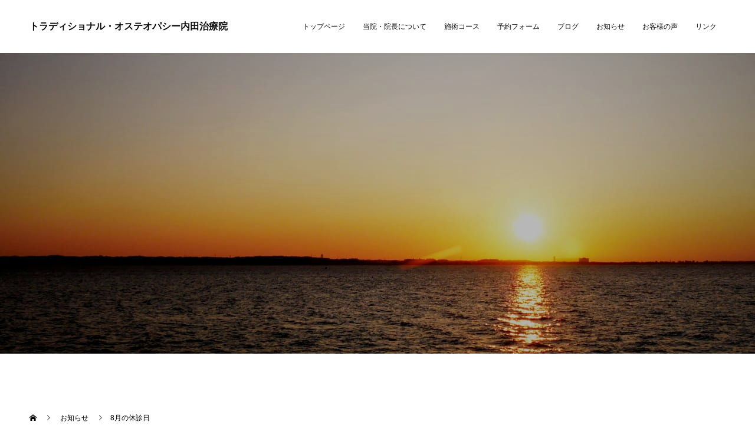

--- FILE ---
content_type: text/html; charset=UTF-8
request_url: https://www.ucchi-o.com/news/8%E6%9C%88%E3%81%AE%E4%BC%91%E8%A8%BA%E6%97%A5-2/
body_size: 11397
content:
<!doctype html>
<html lang="ja" prefix="og: http://ogp.me/ns#">
<head>
<meta charset="UTF-8">
<meta name="viewport" content="width=device-width, initial-scale=1">
<meta name="description" content="8月13日（日曜日）〜15日 （火曜日）迄はお盆となります16日（水曜日）からは通常通りとなります。">
<meta name='robots' content='index, follow, max-image-preview:large, max-snippet:-1, max-video-preview:-1' />

	<!-- This site is optimized with the Yoast SEO plugin v26.8 - https://yoast.com/product/yoast-seo-wordpress/ -->
	<title>8月の休診日 - トラディショナル・オステオパシー内田治療院</title>
	<link rel="canonical" href="https://www.ucchi-o.com/news/8月の休診日-2/" />
	<meta property="og:locale" content="ja_JP" />
	<meta property="og:type" content="article" />
	<meta property="og:title" content="8月の休診日 - トラディショナル・オステオパシー内田治療院" />
	<meta property="og:description" content="8月13日（日曜日）〜15日 （火曜日）迄はお盆となります 16日（水曜日）からは通常通りとなります。" />
	<meta property="og:url" content="https://www.ucchi-o.com/news/8月の休診日-2/" />
	<meta property="og:site_name" content="トラディショナル・オステオパシー内田治療院" />
	<meta name="twitter:card" content="summary_large_image" />
	<script type="application/ld+json" class="yoast-schema-graph">{"@context":"https://schema.org","@graph":[{"@type":"WebPage","@id":"https://www.ucchi-o.com/news/8%e6%9c%88%e3%81%ae%e4%bc%91%e8%a8%ba%e6%97%a5-2/","url":"https://www.ucchi-o.com/news/8%e6%9c%88%e3%81%ae%e4%bc%91%e8%a8%ba%e6%97%a5-2/","name":"8月の休診日 - トラディショナル・オステオパシー内田治療院","isPartOf":{"@id":"https://www.ucchi-o.com/#website"},"datePublished":"2017-08-01T00:40:20+00:00","breadcrumb":{"@id":"https://www.ucchi-o.com/news/8%e6%9c%88%e3%81%ae%e4%bc%91%e8%a8%ba%e6%97%a5-2/#breadcrumb"},"inLanguage":"ja","potentialAction":[{"@type":"ReadAction","target":["https://www.ucchi-o.com/news/8%e6%9c%88%e3%81%ae%e4%bc%91%e8%a8%ba%e6%97%a5-2/"]}]},{"@type":"BreadcrumbList","@id":"https://www.ucchi-o.com/news/8%e6%9c%88%e3%81%ae%e4%bc%91%e8%a8%ba%e6%97%a5-2/#breadcrumb","itemListElement":[{"@type":"ListItem","position":1,"name":"ホーム","item":"https://www.ucchi-o.com/"},{"@type":"ListItem","position":2,"name":"お知らせ","item":"https://www.ucchi-o.com/news/"},{"@type":"ListItem","position":3,"name":"8月の休診日"}]},{"@type":"WebSite","@id":"https://www.ucchi-o.com/#website","url":"https://www.ucchi-o.com/","name":"トラディショナル・オステオパシー内田治療院","description":"","publisher":{"@id":"https://www.ucchi-o.com/#/schema/person/706fa5171a3f79f90d9ea4925503cbeb"},"potentialAction":[{"@type":"SearchAction","target":{"@type":"EntryPoint","urlTemplate":"https://www.ucchi-o.com/?s={search_term_string}"},"query-input":{"@type":"PropertyValueSpecification","valueRequired":true,"valueName":"search_term_string"}}],"inLanguage":"ja"},{"@type":["Person","Organization"],"@id":"https://www.ucchi-o.com/#/schema/person/706fa5171a3f79f90d9ea4925503cbeb","name":"master-uchida","image":{"@type":"ImageObject","inLanguage":"ja","@id":"https://www.ucchi-o.com/#/schema/person/image/","url":"https://secure.gravatar.com/avatar/8db9f0166055af2fb28886510e253831018fc1413b0d3248340a222a97883de7?s=96&d=mm&r=g","contentUrl":"https://secure.gravatar.com/avatar/8db9f0166055af2fb28886510e253831018fc1413b0d3248340a222a97883de7?s=96&d=mm&r=g","caption":"master-uchida"},"logo":{"@id":"https://www.ucchi-o.com/#/schema/person/image/"},"sameAs":["http://www.ucchi-o.com/wordpress/core"]}]}</script>
	<!-- / Yoast SEO plugin. -->


<link rel="alternate" type="application/rss+xml" title="トラディショナル・オステオパシー内田治療院 &raquo; フィード" href="https://www.ucchi-o.com/feed/" />
<link rel="alternate" title="oEmbed (JSON)" type="application/json+oembed" href="https://www.ucchi-o.com/wp-json/oembed/1.0/embed?url=https%3A%2F%2Fwww.ucchi-o.com%2Fnews%2F8%25e6%259c%2588%25e3%2581%25ae%25e4%25bc%2591%25e8%25a8%25ba%25e6%2597%25a5-2%2F" />
<link rel="alternate" title="oEmbed (XML)" type="text/xml+oembed" href="https://www.ucchi-o.com/wp-json/oembed/1.0/embed?url=https%3A%2F%2Fwww.ucchi-o.com%2Fnews%2F8%25e6%259c%2588%25e3%2581%25ae%25e4%25bc%2591%25e8%25a8%25ba%25e6%2597%25a5-2%2F&#038;format=xml" />
<style id='wp-img-auto-sizes-contain-inline-css' type='text/css'>
img:is([sizes=auto i],[sizes^="auto," i]){contain-intrinsic-size:3000px 1500px}
/*# sourceURL=wp-img-auto-sizes-contain-inline-css */
</style>
<style id='wp-emoji-styles-inline-css' type='text/css'>

	img.wp-smiley, img.emoji {
		display: inline !important;
		border: none !important;
		box-shadow: none !important;
		height: 1em !important;
		width: 1em !important;
		margin: 0 0.07em !important;
		vertical-align: -0.1em !important;
		background: none !important;
		padding: 0 !important;
	}
/*# sourceURL=wp-emoji-styles-inline-css */
</style>
<style id='wp-block-library-inline-css' type='text/css'>
:root{--wp-block-synced-color:#7a00df;--wp-block-synced-color--rgb:122,0,223;--wp-bound-block-color:var(--wp-block-synced-color);--wp-editor-canvas-background:#ddd;--wp-admin-theme-color:#007cba;--wp-admin-theme-color--rgb:0,124,186;--wp-admin-theme-color-darker-10:#006ba1;--wp-admin-theme-color-darker-10--rgb:0,107,160.5;--wp-admin-theme-color-darker-20:#005a87;--wp-admin-theme-color-darker-20--rgb:0,90,135;--wp-admin-border-width-focus:2px}@media (min-resolution:192dpi){:root{--wp-admin-border-width-focus:1.5px}}.wp-element-button{cursor:pointer}:root .has-very-light-gray-background-color{background-color:#eee}:root .has-very-dark-gray-background-color{background-color:#313131}:root .has-very-light-gray-color{color:#eee}:root .has-very-dark-gray-color{color:#313131}:root .has-vivid-green-cyan-to-vivid-cyan-blue-gradient-background{background:linear-gradient(135deg,#00d084,#0693e3)}:root .has-purple-crush-gradient-background{background:linear-gradient(135deg,#34e2e4,#4721fb 50%,#ab1dfe)}:root .has-hazy-dawn-gradient-background{background:linear-gradient(135deg,#faaca8,#dad0ec)}:root .has-subdued-olive-gradient-background{background:linear-gradient(135deg,#fafae1,#67a671)}:root .has-atomic-cream-gradient-background{background:linear-gradient(135deg,#fdd79a,#004a59)}:root .has-nightshade-gradient-background{background:linear-gradient(135deg,#330968,#31cdcf)}:root .has-midnight-gradient-background{background:linear-gradient(135deg,#020381,#2874fc)}:root{--wp--preset--font-size--normal:16px;--wp--preset--font-size--huge:42px}.has-regular-font-size{font-size:1em}.has-larger-font-size{font-size:2.625em}.has-normal-font-size{font-size:var(--wp--preset--font-size--normal)}.has-huge-font-size{font-size:var(--wp--preset--font-size--huge)}.has-text-align-center{text-align:center}.has-text-align-left{text-align:left}.has-text-align-right{text-align:right}.has-fit-text{white-space:nowrap!important}#end-resizable-editor-section{display:none}.aligncenter{clear:both}.items-justified-left{justify-content:flex-start}.items-justified-center{justify-content:center}.items-justified-right{justify-content:flex-end}.items-justified-space-between{justify-content:space-between}.screen-reader-text{border:0;clip-path:inset(50%);height:1px;margin:-1px;overflow:hidden;padding:0;position:absolute;width:1px;word-wrap:normal!important}.screen-reader-text:focus{background-color:#ddd;clip-path:none;color:#444;display:block;font-size:1em;height:auto;left:5px;line-height:normal;padding:15px 23px 14px;text-decoration:none;top:5px;width:auto;z-index:100000}html :where(.has-border-color){border-style:solid}html :where([style*=border-top-color]){border-top-style:solid}html :where([style*=border-right-color]){border-right-style:solid}html :where([style*=border-bottom-color]){border-bottom-style:solid}html :where([style*=border-left-color]){border-left-style:solid}html :where([style*=border-width]){border-style:solid}html :where([style*=border-top-width]){border-top-style:solid}html :where([style*=border-right-width]){border-right-style:solid}html :where([style*=border-bottom-width]){border-bottom-style:solid}html :where([style*=border-left-width]){border-left-style:solid}html :where(img[class*=wp-image-]){height:auto;max-width:100%}:where(figure){margin:0 0 1em}html :where(.is-position-sticky){--wp-admin--admin-bar--position-offset:var(--wp-admin--admin-bar--height,0px)}@media screen and (max-width:600px){html :where(.is-position-sticky){--wp-admin--admin-bar--position-offset:0px}}

/*# sourceURL=wp-block-library-inline-css */
</style><style id='global-styles-inline-css' type='text/css'>
:root{--wp--preset--aspect-ratio--square: 1;--wp--preset--aspect-ratio--4-3: 4/3;--wp--preset--aspect-ratio--3-4: 3/4;--wp--preset--aspect-ratio--3-2: 3/2;--wp--preset--aspect-ratio--2-3: 2/3;--wp--preset--aspect-ratio--16-9: 16/9;--wp--preset--aspect-ratio--9-16: 9/16;--wp--preset--color--black: #000000;--wp--preset--color--cyan-bluish-gray: #abb8c3;--wp--preset--color--white: #ffffff;--wp--preset--color--pale-pink: #f78da7;--wp--preset--color--vivid-red: #cf2e2e;--wp--preset--color--luminous-vivid-orange: #ff6900;--wp--preset--color--luminous-vivid-amber: #fcb900;--wp--preset--color--light-green-cyan: #7bdcb5;--wp--preset--color--vivid-green-cyan: #00d084;--wp--preset--color--pale-cyan-blue: #8ed1fc;--wp--preset--color--vivid-cyan-blue: #0693e3;--wp--preset--color--vivid-purple: #9b51e0;--wp--preset--gradient--vivid-cyan-blue-to-vivid-purple: linear-gradient(135deg,rgb(6,147,227) 0%,rgb(155,81,224) 100%);--wp--preset--gradient--light-green-cyan-to-vivid-green-cyan: linear-gradient(135deg,rgb(122,220,180) 0%,rgb(0,208,130) 100%);--wp--preset--gradient--luminous-vivid-amber-to-luminous-vivid-orange: linear-gradient(135deg,rgb(252,185,0) 0%,rgb(255,105,0) 100%);--wp--preset--gradient--luminous-vivid-orange-to-vivid-red: linear-gradient(135deg,rgb(255,105,0) 0%,rgb(207,46,46) 100%);--wp--preset--gradient--very-light-gray-to-cyan-bluish-gray: linear-gradient(135deg,rgb(238,238,238) 0%,rgb(169,184,195) 100%);--wp--preset--gradient--cool-to-warm-spectrum: linear-gradient(135deg,rgb(74,234,220) 0%,rgb(151,120,209) 20%,rgb(207,42,186) 40%,rgb(238,44,130) 60%,rgb(251,105,98) 80%,rgb(254,248,76) 100%);--wp--preset--gradient--blush-light-purple: linear-gradient(135deg,rgb(255,206,236) 0%,rgb(152,150,240) 100%);--wp--preset--gradient--blush-bordeaux: linear-gradient(135deg,rgb(254,205,165) 0%,rgb(254,45,45) 50%,rgb(107,0,62) 100%);--wp--preset--gradient--luminous-dusk: linear-gradient(135deg,rgb(255,203,112) 0%,rgb(199,81,192) 50%,rgb(65,88,208) 100%);--wp--preset--gradient--pale-ocean: linear-gradient(135deg,rgb(255,245,203) 0%,rgb(182,227,212) 50%,rgb(51,167,181) 100%);--wp--preset--gradient--electric-grass: linear-gradient(135deg,rgb(202,248,128) 0%,rgb(113,206,126) 100%);--wp--preset--gradient--midnight: linear-gradient(135deg,rgb(2,3,129) 0%,rgb(40,116,252) 100%);--wp--preset--font-size--small: 13px;--wp--preset--font-size--medium: 20px;--wp--preset--font-size--large: 36px;--wp--preset--font-size--x-large: 42px;--wp--preset--spacing--20: 0.44rem;--wp--preset--spacing--30: 0.67rem;--wp--preset--spacing--40: 1rem;--wp--preset--spacing--50: 1.5rem;--wp--preset--spacing--60: 2.25rem;--wp--preset--spacing--70: 3.38rem;--wp--preset--spacing--80: 5.06rem;--wp--preset--shadow--natural: 6px 6px 9px rgba(0, 0, 0, 0.2);--wp--preset--shadow--deep: 12px 12px 50px rgba(0, 0, 0, 0.4);--wp--preset--shadow--sharp: 6px 6px 0px rgba(0, 0, 0, 0.2);--wp--preset--shadow--outlined: 6px 6px 0px -3px rgb(255, 255, 255), 6px 6px rgb(0, 0, 0);--wp--preset--shadow--crisp: 6px 6px 0px rgb(0, 0, 0);}:where(.is-layout-flex){gap: 0.5em;}:where(.is-layout-grid){gap: 0.5em;}body .is-layout-flex{display: flex;}.is-layout-flex{flex-wrap: wrap;align-items: center;}.is-layout-flex > :is(*, div){margin: 0;}body .is-layout-grid{display: grid;}.is-layout-grid > :is(*, div){margin: 0;}:where(.wp-block-columns.is-layout-flex){gap: 2em;}:where(.wp-block-columns.is-layout-grid){gap: 2em;}:where(.wp-block-post-template.is-layout-flex){gap: 1.25em;}:where(.wp-block-post-template.is-layout-grid){gap: 1.25em;}.has-black-color{color: var(--wp--preset--color--black) !important;}.has-cyan-bluish-gray-color{color: var(--wp--preset--color--cyan-bluish-gray) !important;}.has-white-color{color: var(--wp--preset--color--white) !important;}.has-pale-pink-color{color: var(--wp--preset--color--pale-pink) !important;}.has-vivid-red-color{color: var(--wp--preset--color--vivid-red) !important;}.has-luminous-vivid-orange-color{color: var(--wp--preset--color--luminous-vivid-orange) !important;}.has-luminous-vivid-amber-color{color: var(--wp--preset--color--luminous-vivid-amber) !important;}.has-light-green-cyan-color{color: var(--wp--preset--color--light-green-cyan) !important;}.has-vivid-green-cyan-color{color: var(--wp--preset--color--vivid-green-cyan) !important;}.has-pale-cyan-blue-color{color: var(--wp--preset--color--pale-cyan-blue) !important;}.has-vivid-cyan-blue-color{color: var(--wp--preset--color--vivid-cyan-blue) !important;}.has-vivid-purple-color{color: var(--wp--preset--color--vivid-purple) !important;}.has-black-background-color{background-color: var(--wp--preset--color--black) !important;}.has-cyan-bluish-gray-background-color{background-color: var(--wp--preset--color--cyan-bluish-gray) !important;}.has-white-background-color{background-color: var(--wp--preset--color--white) !important;}.has-pale-pink-background-color{background-color: var(--wp--preset--color--pale-pink) !important;}.has-vivid-red-background-color{background-color: var(--wp--preset--color--vivid-red) !important;}.has-luminous-vivid-orange-background-color{background-color: var(--wp--preset--color--luminous-vivid-orange) !important;}.has-luminous-vivid-amber-background-color{background-color: var(--wp--preset--color--luminous-vivid-amber) !important;}.has-light-green-cyan-background-color{background-color: var(--wp--preset--color--light-green-cyan) !important;}.has-vivid-green-cyan-background-color{background-color: var(--wp--preset--color--vivid-green-cyan) !important;}.has-pale-cyan-blue-background-color{background-color: var(--wp--preset--color--pale-cyan-blue) !important;}.has-vivid-cyan-blue-background-color{background-color: var(--wp--preset--color--vivid-cyan-blue) !important;}.has-vivid-purple-background-color{background-color: var(--wp--preset--color--vivid-purple) !important;}.has-black-border-color{border-color: var(--wp--preset--color--black) !important;}.has-cyan-bluish-gray-border-color{border-color: var(--wp--preset--color--cyan-bluish-gray) !important;}.has-white-border-color{border-color: var(--wp--preset--color--white) !important;}.has-pale-pink-border-color{border-color: var(--wp--preset--color--pale-pink) !important;}.has-vivid-red-border-color{border-color: var(--wp--preset--color--vivid-red) !important;}.has-luminous-vivid-orange-border-color{border-color: var(--wp--preset--color--luminous-vivid-orange) !important;}.has-luminous-vivid-amber-border-color{border-color: var(--wp--preset--color--luminous-vivid-amber) !important;}.has-light-green-cyan-border-color{border-color: var(--wp--preset--color--light-green-cyan) !important;}.has-vivid-green-cyan-border-color{border-color: var(--wp--preset--color--vivid-green-cyan) !important;}.has-pale-cyan-blue-border-color{border-color: var(--wp--preset--color--pale-cyan-blue) !important;}.has-vivid-cyan-blue-border-color{border-color: var(--wp--preset--color--vivid-cyan-blue) !important;}.has-vivid-purple-border-color{border-color: var(--wp--preset--color--vivid-purple) !important;}.has-vivid-cyan-blue-to-vivid-purple-gradient-background{background: var(--wp--preset--gradient--vivid-cyan-blue-to-vivid-purple) !important;}.has-light-green-cyan-to-vivid-green-cyan-gradient-background{background: var(--wp--preset--gradient--light-green-cyan-to-vivid-green-cyan) !important;}.has-luminous-vivid-amber-to-luminous-vivid-orange-gradient-background{background: var(--wp--preset--gradient--luminous-vivid-amber-to-luminous-vivid-orange) !important;}.has-luminous-vivid-orange-to-vivid-red-gradient-background{background: var(--wp--preset--gradient--luminous-vivid-orange-to-vivid-red) !important;}.has-very-light-gray-to-cyan-bluish-gray-gradient-background{background: var(--wp--preset--gradient--very-light-gray-to-cyan-bluish-gray) !important;}.has-cool-to-warm-spectrum-gradient-background{background: var(--wp--preset--gradient--cool-to-warm-spectrum) !important;}.has-blush-light-purple-gradient-background{background: var(--wp--preset--gradient--blush-light-purple) !important;}.has-blush-bordeaux-gradient-background{background: var(--wp--preset--gradient--blush-bordeaux) !important;}.has-luminous-dusk-gradient-background{background: var(--wp--preset--gradient--luminous-dusk) !important;}.has-pale-ocean-gradient-background{background: var(--wp--preset--gradient--pale-ocean) !important;}.has-electric-grass-gradient-background{background: var(--wp--preset--gradient--electric-grass) !important;}.has-midnight-gradient-background{background: var(--wp--preset--gradient--midnight) !important;}.has-small-font-size{font-size: var(--wp--preset--font-size--small) !important;}.has-medium-font-size{font-size: var(--wp--preset--font-size--medium) !important;}.has-large-font-size{font-size: var(--wp--preset--font-size--large) !important;}.has-x-large-font-size{font-size: var(--wp--preset--font-size--x-large) !important;}
/*# sourceURL=global-styles-inline-css */
</style>

<style id='classic-theme-styles-inline-css' type='text/css'>
/*! This file is auto-generated */
.wp-block-button__link{color:#fff;background-color:#32373c;border-radius:9999px;box-shadow:none;text-decoration:none;padding:calc(.667em + 2px) calc(1.333em + 2px);font-size:1.125em}.wp-block-file__button{background:#32373c;color:#fff;text-decoration:none}
/*# sourceURL=/wp-includes/css/classic-themes.min.css */
</style>
<link rel='stylesheet' id='switch-style-css' href='https://www.ucchi-o.com/wordpress/core/wp-content/themes/switch_tcd063/style.css?ver=1.6' type='text/css' media='all' />
<script type="text/javascript" src="https://www.ucchi-o.com/wordpress/core/wp-includes/js/jquery/jquery.min.js?ver=3.7.1" id="jquery-core-js"></script>
<script type="text/javascript" src="https://www.ucchi-o.com/wordpress/core/wp-includes/js/jquery/jquery-migrate.min.js?ver=3.4.1" id="jquery-migrate-js"></script>
<link rel="https://api.w.org/" href="https://www.ucchi-o.com/wp-json/" /><link rel='shortlink' href='https://www.ucchi-o.com/?p=783' />
<style>
.c-comment__form-submit:hover,.p-cb__item-btn a,.c-pw__btn,.p-readmore__btn,.p-pager span,.p-page-links a,.p-pagetop,.p-widget__title,.p-entry__meta,.p-headline,.p-article06__cat,.p-nav02__item-upper,.p-page-header__title,.p-plan__title,.p-btn{background: #000000}.c-pw__btn:hover,.p-cb__item-btn a:hover,.p-pagetop:focus,.p-pagetop:hover,.p-readmore__btn:hover,.p-page-links > span,.p-page-links a:hover,.p-pager a:hover,.p-entry__meta a:hover,.p-article06__cat:hover,.p-interview__cat:hover,.p-nav02__item-upper:hover,.p-btn:hover{background: #000000}.p-archive-header__title,.p-article01__title a:hover,.p-article01__cat a:hover,.p-article04__title a:hover,.p-faq__cat,.p-faq__list dt:hover,.p-triangle,.p-article06__title a:hover,.p-interview__faq dt,.p-nav02__item-lower:hover .p-nav02__item-title,.p-article07 a:hover,.p-article07__title,.p-block01__title,.p-block01__lower-title,.p-block02__item-title,.p-block03__item-title,.p-block04__title,.p-index-content02__title,.p-article09 a:hover .p-article09__title,.p-index-content06__title,.p-plan-table01__price,.p-plan__catch,.p-plan__notice-title,.p-spec__title{color: #000000}.p-entry__body a{color: #442602}body{font-family: "Segoe UI", Verdana, "游ゴシック", YuGothic, "Hiragino Kaku Gothic ProN", Meiryo, sans-serif}.c-logo,.p-page-header__title,.p-page-header__desc,.p-archive-header__title,.p-faq__cat,.p-interview__title,.p-footer-link__title,.p-block01__title,.p-block04__title,.p-index-content02__title,.p-headline02__title,.p-index-content01__title,.p-index-content06__title,.p-index-content07__title,.p-index-content09__title,.p-plan__title,.p-plan__catch,.p-header-content__title,.p-spec__title{font-family: "Segoe UI", Verdana, "游ゴシック", YuGothic, "Hiragino Kaku Gothic ProN", Meiryo, sans-serif}.p-page-header__title{transition-delay: 3s}.p-hover-effect--type1:hover img{-webkit-transform: scale(1.2);transform: scale(1.2)}.l-header__logo a{color: #0a0a0a;font-size: 25px}.l-header{background: rgba(255, 255, 255, 1.000000)}.l-header--fixed.is-active{background: rgba(255, 255, 255, 1.000000)}.p-menu-btn{color: #0a0a0a}.p-global-nav > ul > li > a{color: #0a0a0a}.p-global-nav > ul > li > a:hover{color: #0a0a0a}.p-global-nav .sub-menu a{background: #ffffff;color: #0a0a0a}.p-global-nav .sub-menu a:hover{background: #442606;color: #0a0a0a}.p-global-nav .menu-item-has-children > a > .p-global-nav__toggle::before{border-color: #0a0a0a}.p-footer-link{background-image: url()}.p-footer-link::before{background: rgba(0,0,0, 0.200000)}.p-info{background: #ffffff;color: #000000}.p-info__logo{font-size: 25px}.p-footer-nav{background: #f5f5f5;color: #000000}.p-footer-nav a{color: #000000}.p-footer-nav a:hover{color: #442602}.p-copyright{background: #000000}.p-page-header::before{background: rgba(0, 0, 0, 0.2)}.p-page-header__desc{color: #ffffff;font-size: 40px}.p-entry__title{font-size: 32px}.p-entry__body{font-size: 16px}@media screen and (max-width: 1199px) {.l-header{background: #ffffff}.l-header--fixed.is-active{background: #ffffff}.p-global-nav{background: rgba(255,255,255, 1)}.p-global-nav > ul > li > a,.p-global-nav > ul > li > a:hover,.p-global-nav a,.p-global-nav a:hover,.p-global-nav .sub-menu a,.p-global-nav .sub-menu a:hover{color: #0a0a0a!important}.p-global-nav .menu-item-has-children > a > .sub-menu-toggle::before{border-color: #0a0a0a}}@media screen and (max-width: 767px) {.p-page-header__desc{font-size: 18px}.p-entry__title{font-size: 20px}.p-entry__body{font-size: 14px}}.c-load--type1 { border: 3px solid rgba(0, 0, 0, 0.2); border-top-color: #000000; }
</style>
		<style type="text/css" id="wp-custom-css">
			/* ヘッダーロゴサイズ */
.l-header__logo {
	width: 25%;
}
.l-header__logo a {
    font-size: 22px;
}
.c-logo img {
    width: 100%;
}

/* ヘッダー1200px以上 */
@media only screen and (min-width: 1200px) {
	/* ヘッダーロゴサイズ */
	.l-header__logo {
    width: 32%;
  }
	.l-header__logo a {
    font-size: 16px;
  }
	.p-global-nav {
    font-size: 12px;
 }
}
/* ロゴ1199px以下 */
@media only screen and (max-width: 1199px) {
  .l-header__logo {
	  width: 100%;
  }

  .l-header__logo a {
    font-size: 16px;
  }
}
/* ヘッダー767px以下 */
@media screen and (max-width: 767px) {
  .l-header__logo {
	  width: 60%;
  }
  .l-header__logo a {
    font-size: 12px;
  }
}
/* ヘッダー460px以下 */
@media screen and (max-width: 460px) {
　　.l-header__logo a {
    font-size: 10px;
　　}
　　.l-header__logo {
    width: 75%;
　　}

}

/* メインビジュアル上ロゴ */
.img-logo-area img {
	max-width: 400px;
	width: 50%;
}

/* テーブル表示調整 */
.scrollable-table td:not(:nth-child(2)){
	white-space: nowrap;
}
.scrollable-table table{
  max-width: 100%;
}
.scrollable-table th,
.scrollable-table td{
  border: solid 1px #ccc;
  padding: 3px 5px;
}
.scrollable-table {
  overflow-x: auto;
  max-width: 1180px;
}

/* メインビジュアル直下テキスト */
.p-index-content01__desc {
    font-weight: bold;
}

/* 4点画像下テキスト */
.p-index-content02__desc {
    font-weight: bold;
}

/* ご予約テキスト */
.p-index-content07__desc {
    font-weight: bold;
	  color: #000;
}

.p-index-content07 {
    background-position: top center;
}

/* 院長について　院長からのメッセージ */
.p-block04:last-of-type .p-block04__item:first-of-type {
    display: none;
}
.p-block04:last-of-type .p-block04__item {
    width: auto;
}
.p-block04:last-of-type .p-block04__item .p-block04__title {
	font-size: 45px;
}
.p-block04:last-of-type .p-block04__item .p-block04__desc {
	font-size: 16px;
}

@media only screen and (min-width: 768px) {
/* メニュー幅 */
.p-global-nav > ul > li > a {
    padding-right: 15px;
    padding-left: 15px;
}
/* 施術コースサブテキスト部分 */
.p-index-content06__desc {
    font-size: 18px;;
}
/* 初診料 */
	.p-plan-table01__data:last-child {
		font-size: 20px;
    font-weight: 700;
	}
}

/* フッターロゴ */
.p-info__logo .footer_logo {
	width: 100px;
}

@media screen and (max-width: 767px) {
	
/* 初診料 */
	.p-plan-table01__data:last-child {
		font-size: 16px;
		font-weight: 700;
	}
/* フッターロゴ */
.p-info__logo .footer_logo {
    width: 100px;
    display: block;
    margin: 0 auto;
}
/* 院長について「プロフィール」部分 */
.p-block04__title {
/* 	  font-size: 35px; */
}
/* 院長について　院長からのメッセージ */
.p-block04:last-of-type .p-block04__item .p-block04__title {
	font-size: 22px;
}
.p-block04:last-of-type .p-block04__item .p-block04__desc {
	font-size: 14px;
}

}

/* 院長について「プロフィール」部分 */
.p-block04__title {
    line-height: 1.8;
}

.p-index-content07__inner {
    padding: 50px 0;
}

.p-hover-effect--type1 {
    height: 190px;
}

.p-index-content08 img {
    max-width: auto;
    min-width: 100%;
    min-height: 100%;
}

/* 文字色黒に変更 */
.p-date,
.p-plan-table01__title,
.p-plan-table01__data p,
.p-block04__title,
.p-triangle,
.p-article04__date,
.p-entry__body a
{
    color: #000 !important;
}		</style>
		<!-- Google tag (gtag.js) -->
<script async src="https://www.googletagmanager.com/gtag/js?id=G-5RWM58C78N"></script>
<script>
  window.dataLayer = window.dataLayer || [];
  function gtag(){dataLayer.push(arguments);}
  gtag('js', new Date());

  gtag('config', 'G-5RWM58C78N');
</script>
</head>
<body class="wp-singular news-template-default single single-news postid-783 wp-theme-switch_tcd063">
  <div id="site_loader_overlay">
  <div id="site_loader_animation" class="c-load--type1">
      </div>
</div>
<header id="js-header" class="l-header">
  <div class="l-header__inner l-inner">
    <div class="l-header__logo c-logo">
    <a href="https://www.ucchi-o.com/">トラディショナル・オステオパシー内田治療院</a>
  </div>
    <button id="js-menu-btn" class="p-menu-btn c-menu-btn"></button>
    <nav id="js-global-nav" class="p-global-nav"><ul id="menu-%e3%83%a1%e3%83%8b%e3%83%a5%e3%83%bc" class="menu"><li id="menu-item-1696" class="menu-item menu-item-type-post_type menu-item-object-page menu-item-home menu-item-1696"><a href="https://www.ucchi-o.com/">トップページ<span class="p-global-nav__toggle"></span></a></li>
<li id="menu-item-1660" class="menu-item menu-item-type-post_type menu-item-object-page menu-item-1660"><a href="https://www.ucchi-o.com/profile/">当院・院長について<span class="p-global-nav__toggle"></span></a></li>
<li id="menu-item-1661" class="menu-item menu-item-type-post_type menu-item-object-page menu-item-1661"><a href="https://www.ucchi-o.com/course/">施術コース<span class="p-global-nav__toggle"></span></a></li>
<li id="menu-item-1918" class="menu-item menu-item-type-post_type menu-item-object-page menu-item-1918"><a href="https://www.ucchi-o.com/contact/">予約フォーム<span class="p-global-nav__toggle"></span></a></li>
<li id="menu-item-1657" class="menu-item menu-item-type-post_type menu-item-object-page menu-item-1657"><a href="https://www.ucchi-o.com/blogs/">ブログ<span class="p-global-nav__toggle"></span></a></li>
<li id="menu-item-1063" class="menu-item menu-item-type-post_type_archive menu-item-object-news menu-item-1063"><a href="https://www.ucchi-o.com/news/">お知らせ<span class="p-global-nav__toggle"></span></a></li>
<li id="menu-item-1064" class="menu-item menu-item-type-post_type_archive menu-item-object-interview menu-item-1064"><a href="https://www.ucchi-o.com/interview/">お客様の声<span class="p-global-nav__toggle"></span></a></li>
<li id="menu-item-1702" class="menu-item menu-item-type-post_type menu-item-object-page menu-item-1702"><a href="https://www.ucchi-o.com/link/">リンク<span class="p-global-nav__toggle"></span></a></li>
</ul></nav>  </div>
</header>
<main class="l-main">
    <header id="js-page-header" class="p-page-header">
        <div class="p-page-header__title">お知らせ</div>
        <div class="p-page-header__inner l-inner">
      <p id="js-page-header__desc" class="p-page-header__desc"><span></span></p>
    </div>
    <div id="js-page-header__img" class="p-page-header__img p-page-header__img--type3">
      <img src="https://www.ucchi-o.com/wordpress/core/wp-content/uploads/2021/03/お知らせ画像-25.jpg" alt="">
    </div>
  </header>
  <ol class="p-breadcrumb c-breadcrumb l-inner" itemscope="" itemtype="http://schema.org/BreadcrumbList">
<li class="p-breadcrumb__item c-breadcrumb__item c-breadcrumb__item--home" itemprop="itemListElement" itemscope="" itemtype="http://schema.org/ListItem">
<a href="https://www.ucchi-o.com/" itemscope="" itemtype="http://schema.org/Thing" itemprop="item">
<span itemprop="name">HOME</span>
</a>
<meta itemprop="position" content="1">
</li>
<li class="p-breadcrumb__item c-breadcrumb__item" itemprop="itemListElement" itemscope="" itemtype="http://schema.org/ListItem">
<a href="https://www.ucchi-o.com/news/" itemscope="" itemtype="http://schema.org/Thing" itemprop="item">
<span itemprop="name">お知らせ</span>
</a>
<meta itemprop="position" content="2">
</li>
<li class="p-breadcrumb__item c-breadcrumb__item">8月の休診日</li>
</ol>
  <div class="l-contents l-inner">
    <div class="l-primary">
      			<article class="p-entry">
        <div class="p-entry__inner">
          			    <header class="p-entry__header">
                    <time class="p-entry__meta" class="p-entry__date" datetime="2017-08-01">2017.08.01</time>
                      <h1 class="p-entry__title">8月の休診日</h1>
				  </header>
          <div class="p-entry__body">
          <p>8月13日（日曜日）〜15日 （火曜日）迄はお盆となります</p>
<p>16日（水曜日）からは通常通りとなります。    	</p>
          </div>
          			<ul class="p-entry__share c-share u-clearfix c-share--sm c-share--color">
				<li class="c-share__btn c-share__btn--twitter">
			    <a href="http://twitter.com/share?text=8%E6%9C%88%E3%81%AE%E4%BC%91%E8%A8%BA%E6%97%A5&url=https%3A%2F%2Fwww.ucchi-o.com%2Fnews%2F8%25e6%259c%2588%25e3%2581%25ae%25e4%25bc%2591%25e8%25a8%25ba%25e6%2597%25a5-2%2F&via=&tw_p=tweetbutton&related="  onclick="javascript:window.open(this.href, '', 'menubar=no,toolbar=no,resizable=yes,scrollbars=yes,height=400,width=600');return false;">
			     	<i class="c-share__icn c-share__icn--twitter"></i>
			      <span class="c-share__title">Tweet</span>
			   	</a>
			   </li>
			    <li class="c-share__btn c-share__btn--facebook">
			    	<a href="//www.facebook.com/sharer/sharer.php?u=https://www.ucchi-o.com/news/8%e6%9c%88%e3%81%ae%e4%bc%91%e8%a8%ba%e6%97%a5-2/&amp;t=8%E6%9C%88%E3%81%AE%E4%BC%91%E8%A8%BA%E6%97%A5" rel="nofollow" target="_blank">
			      	<i class="c-share__icn c-share__icn--facebook"></i>
			        <span class="c-share__title">Share</span>
			      </a>
			    </li>
			    <li class="c-share__btn c-share__btn--google-plus">
			      <a href="https://plus.google.com/share?url=https%3A%2F%2Fwww.ucchi-o.com%2Fnews%2F8%25e6%259c%2588%25e3%2581%25ae%25e4%25bc%2591%25e8%25a8%25ba%25e6%2597%25a5-2%2F" onclick="javascript:window.open(this.href, '', 'menubar=no,toolbar=no,resizable=yes,scrollbars=yes,height=600,width=500');return false;">
			      	<i class="c-share__icn c-share__icn--google-plus"></i>
			        <span class="c-share__title">+1</span>
			      </a>
					</li>
			    <li class="c-share__btn c-share__btn--hatebu">
			      <a href="http://b.hatena.ne.jp/add?mode=confirm&url=https%3A%2F%2Fwww.ucchi-o.com%2Fnews%2F8%25e6%259c%2588%25e3%2581%25ae%25e4%25bc%2591%25e8%25a8%25ba%25e6%2597%25a5-2%2F" onclick="javascript:window.open(this.href, '', 'menubar=no,toolbar=no,resizable=yes,scrollbars=yes,height=400,width=510');return false;">
			      	<i class="c-share__icn c-share__icn--hatebu"></i>
			        <span class="c-share__title">Hatena</span>
			      </a>
			    </li>
			    <li class="c-share__btn c-share__btn--pocket">
			    	<a href="http://getpocket.com/edit?url=https%3A%2F%2Fwww.ucchi-o.com%2Fnews%2F8%25e6%259c%2588%25e3%2581%25ae%25e4%25bc%2591%25e8%25a8%25ba%25e6%2597%25a5-2%2F&title=8%E6%9C%88%E3%81%AE%E4%BC%91%E8%A8%BA%E6%97%A5" target="_blank">
			      	<i class="c-share__icn c-share__icn--pocket"></i>
			        <span class="c-share__title">Pocket</span>
			      </a>
			    </li>
			    <li class="c-share__btn c-share__btn--rss">
			    	<a href="https://www.ucchi-o.com/feed/" target="_blank">
			      	<i class="c-share__icn c-share__icn--rss"></i>
			        <span class="c-share__title">RSS</span>
			      </a>
			    </li>
			    <li class="c-share__btn c-share__btn--feedly">
			    	<a href="http://feedly.com/index.html#subscription%2Ffeed%2Fhttps://www.ucchi-o.com/feed/" target="_blank">
			      	<i class="c-share__icn c-share__icn--feedly"></i>
			        <span class="c-share__title">feedly</span>
			      </a>
			    </li>
			    <li class="c-share__btn c-share__btn--pinterest">
			    	<a href="https://www.pinterest.com/pin/create/button/?url=https%3A%2F%2Fwww.ucchi-o.com%2Fnews%2F8%25e6%259c%2588%25e3%2581%25ae%25e4%25bc%2591%25e8%25a8%25ba%25e6%2597%25a5-2%2F&media=&description=8%E6%9C%88%E3%81%AE%E4%BC%91%E8%A8%BA%E6%97%A5" rel="nofollow" target="_blank">
			      	<i class="c-share__icn c-share__icn--pinterest"></i>
			        <span class="c-share__title">Pin it</span>
			      </a>
			    </li>
			</ul>
          			    <ul class="p-nav01 c-nav01 u-clearfix">
			    	<li class="p-nav01__item--prev p-nav01__item c-nav01__item c-nav01__item--prev"><a href="https://www.ucchi-o.com/news/7%e6%9c%88%e4%bc%91%e8%a8%ba%e6%97%a5/" data-prev="前の記事"><span>7月休診日</span></a></li>
			    	<li class="p-nav01__item--next p-nav01__item c-nav01__item c-nav01__item--next"><a href="https://www.ucchi-o.com/news/9%e6%9c%88%e4%bc%91%e8%a8%ba%e6%97%a5/" data-next="次の記事"><span>9月休診日</span></a></li>
			    </ul>
                  </div>
      </article>
            
      		  <section class="p-latest-news">
	      <div class="p-headline">
          <h2>お知らせ</h2>
          <a class="p-headline__link" href="https://www.ucchi-o.com/news/">お知らせ一覧</a>
        </div>
        <ul class="p-latest-news__list">
                    <li class="p-latest-news__list-item p-article03">
            <a href="https://www.ucchi-o.com/news/%e5%b9%b4%e6%9c%ab%e5%b9%b4%e5%a7%8b%e3%81%ae%e3%81%8a%e7%9f%a5%e3%82%89%e3%81%9b-2/">
                            <time class="p-article03__date" datetime="2025-12-29">2025.12.29</time>
                            <h3 class="p-article03__title">年末年始のお知らせ</h3>
            </a>
          </li>
                    <li class="p-latest-news__list-item p-article03">
            <a href="https://www.ucchi-o.com/news/%e3%81%8a%e4%bc%91%e3%81%bf%e3%81%ae%e3%81%8a%e7%9f%a5%e3%82%89%e3%81%9b/">
                            <time class="p-article03__date" datetime="2025-11-27">2025.11.27</time>
                            <h3 class="p-article03__title">お休みのお知らせ</h3>
            </a>
          </li>
                    <li class="p-latest-news__list-item p-article03">
            <a href="https://www.ucchi-o.com/news/11%e6%9c%88%e3%81%ae%e6%9d%b1%e4%ba%ac%e6%b2%bb%e7%99%82%e4%bc%9a%e3%81%ae%e6%97%a5%e7%a8%8b%e3%81%8c%e6%b1%ba%e3%81%be%e3%82%8a%e3%81%be%e3%81%97%e3%81%9f/">
                            <time class="p-article03__date" datetime="2025-10-03">2025.10.03</time>
                            <h3 class="p-article03__title">11月の東京治療会の日程が決まりました</h3>
            </a>
          </li>
                    <li class="p-latest-news__list-item p-article03">
            <a href="https://www.ucchi-o.com/news/%e5%a4%a7%e9%98%aa%e5%87%ba%e5%bc%b5%e3%81%ae%e3%81%8a%e7%9f%a5%e3%82%89%e3%81%9b/">
                            <time class="p-article03__date" datetime="2025-09-22">2025.09.22</time>
                            <h3 class="p-article03__title">大阪出張のお知らせ</h3>
            </a>
          </li>
                    <li class="p-latest-news__list-item p-article03">
            <a href="https://www.ucchi-o.com/news/%e5%87%ba%e5%bc%b5%e6%96%bd%e8%a1%93%e3%81%ae%e3%81%8a%e7%9f%a5%e3%82%89%e3%81%9b/">
                            <time class="p-article03__date" datetime="2021-09-04">2021.09.04</time>
                            <h3 class="p-article03__title">出張施術のお知らせ</h3>
            </a>
          </li>
                    <li class="p-latest-news__list-item p-article03">
            <a href="https://www.ucchi-o.com/news/%e5%b0%8f%e5%85%90%e3%82%aa%e3%82%b9%e3%83%86%e3%82%aa%e3%83%91%e3%82%b7%e3%83%bc%e5%8b%89%e5%bc%b7%e4%bc%9a/">
                            <time class="p-article03__date" datetime="2020-08-14">2020.08.14</time>
                            <h3 class="p-article03__title">小児オステオパシー勉強会</h3>
            </a>
          </li>
                    <li class="p-latest-news__list-item p-article03">
            <a href="https://www.ucchi-o.com/news/%e9%80%9a%e5%b8%b8%e9%80%9a%e3%82%8a%e3%81%ae%e5%96%b6%e6%a5%ad%e3%81%ab%e6%88%bb%e3%81%97%e3%81%be%e3%81%99/">
                            <time class="p-article03__date" datetime="2020-06-01">2020.06.01</time>
                            <h3 class="p-article03__title">通常通りの営業に戻します</h3>
            </a>
          </li>
                    <li class="p-latest-news__list-item p-article03">
            <a href="https://www.ucchi-o.com/news/%e4%bb%8a%e5%be%8c%e3%81%ae%e8%a8%ba%e7%99%82%e3%81%ab%e3%81%a4%e3%81%84%e3%81%a6/">
                            <time class="p-article03__date" datetime="2020-05-07">2020.05.07</time>
                            <h3 class="p-article03__title">今後の診療について</h3>
            </a>
          </li>
                    <li class="p-latest-news__list-item p-article03">
            <a href="https://www.ucchi-o.com/news/%e3%82%b4%e3%83%bc%e3%83%ab%e3%83%87%e3%83%b3%e3%82%a6%e3%82%a3%e3%83%bc%e3%82%af%e3%81%ae%e8%a8%ba%e7%99%82%e3%81%ab%e3%81%a4%e3%81%84%e3%81%a6/">
                            <time class="p-article03__date" datetime="2020-04-30">2020.04.30</time>
                            <h3 class="p-article03__title">ゴールデンウィークの診療について</h3>
            </a>
          </li>
                    <li class="p-latest-news__list-item p-article03">
            <a href="https://www.ucchi-o.com/news/%e3%82%b3%e3%83%ad%e3%83%8a%e3%82%a6%e3%82%a4%e3%83%ab%e3%82%b9%e3%81%ab%e3%82%88%e3%82%8b%e8%a8%ba%e5%af%9f%e6%a1%88%e5%86%85/">
                            <time class="p-article03__date" datetime="2020-04-03">2020.04.03</time>
                            <h3 class="p-article03__title">新型コロナウイルスによる診察について</h3>
            </a>
          </li>
                  </ul>
		  </section>
      
    </div><!-- /.l-primary -->
    <div class="l-secondary">
<div class="p-widget styled_post_list_widget" id="styled_post_list1_widget-2">
</div>
<div class="p-widget tcdw_archive_list_widget" id="tcdw_archive_list_widget-2">
		<div class="p-dropdown">
			<div class="p-dropdown__title">月を選択</div>
			<ul class="p-dropdown__list">
					<li><a href='https://www.ucchi-o.com/2025/11/'>2025年11月</a></li>
	<li><a href='https://www.ucchi-o.com/2025/10/'>2025年10月</a></li>
	<li><a href='https://www.ucchi-o.com/2025/09/'>2025年9月</a></li>
	<li><a href='https://www.ucchi-o.com/2025/08/'>2025年8月</a></li>
	<li><a href='https://www.ucchi-o.com/2025/07/'>2025年7月</a></li>
	<li><a href='https://www.ucchi-o.com/2025/06/'>2025年6月</a></li>
	<li><a href='https://www.ucchi-o.com/2025/05/'>2025年5月</a></li>
	<li><a href='https://www.ucchi-o.com/2025/03/'>2025年3月</a></li>
	<li><a href='https://www.ucchi-o.com/2025/02/'>2025年2月</a></li>
	<li><a href='https://www.ucchi-o.com/2024/12/'>2024年12月</a></li>
	<li><a href='https://www.ucchi-o.com/2024/10/'>2024年10月</a></li>
	<li><a href='https://www.ucchi-o.com/2024/08/'>2024年8月</a></li>
	<li><a href='https://www.ucchi-o.com/2024/07/'>2024年7月</a></li>
	<li><a href='https://www.ucchi-o.com/2024/06/'>2024年6月</a></li>
	<li><a href='https://www.ucchi-o.com/2024/05/'>2024年5月</a></li>
	<li><a href='https://www.ucchi-o.com/2023/08/'>2023年8月</a></li>
	<li><a href='https://www.ucchi-o.com/2023/07/'>2023年7月</a></li>
	<li><a href='https://www.ucchi-o.com/2023/03/'>2023年3月</a></li>
	<li><a href='https://www.ucchi-o.com/2023/01/'>2023年1月</a></li>
	<li><a href='https://www.ucchi-o.com/2022/04/'>2022年4月</a></li>
	<li><a href='https://www.ucchi-o.com/2021/12/'>2021年12月</a></li>
	<li><a href='https://www.ucchi-o.com/2021/11/'>2021年11月</a></li>
	<li><a href='https://www.ucchi-o.com/2021/09/'>2021年9月</a></li>
	<li><a href='https://www.ucchi-o.com/2021/07/'>2021年7月</a></li>
	<li><a href='https://www.ucchi-o.com/2021/04/'>2021年4月</a></li>
	<li><a href='https://www.ucchi-o.com/2020/12/'>2020年12月</a></li>
	<li><a href='https://www.ucchi-o.com/2020/08/'>2020年8月</a></li>
	<li><a href='https://www.ucchi-o.com/2020/07/'>2020年7月</a></li>
	<li><a href='https://www.ucchi-o.com/2020/06/'>2020年6月</a></li>
	<li><a href='https://www.ucchi-o.com/2020/05/'>2020年5月</a></li>
	<li><a href='https://www.ucchi-o.com/2020/04/'>2020年4月</a></li>
	<li><a href='https://www.ucchi-o.com/2020/03/'>2020年3月</a></li>
	<li><a href='https://www.ucchi-o.com/2020/02/'>2020年2月</a></li>
	<li><a href='https://www.ucchi-o.com/2020/01/'>2020年1月</a></li>
	<li><a href='https://www.ucchi-o.com/2019/12/'>2019年12月</a></li>
	<li><a href='https://www.ucchi-o.com/2019/10/'>2019年10月</a></li>
	<li><a href='https://www.ucchi-o.com/2019/08/'>2019年8月</a></li>
	<li><a href='https://www.ucchi-o.com/2019/06/'>2019年6月</a></li>
	<li><a href='https://www.ucchi-o.com/2019/05/'>2019年5月</a></li>
	<li><a href='https://www.ucchi-o.com/2019/04/'>2019年4月</a></li>
	<li><a href='https://www.ucchi-o.com/2018/12/'>2018年12月</a></li>
	<li><a href='https://www.ucchi-o.com/2018/11/'>2018年11月</a></li>
	<li><a href='https://www.ucchi-o.com/2018/09/'>2018年9月</a></li>
	<li><a href='https://www.ucchi-o.com/2018/08/'>2018年8月</a></li>
	<li><a href='https://www.ucchi-o.com/2018/07/'>2018年7月</a></li>
	<li><a href='https://www.ucchi-o.com/2018/06/'>2018年6月</a></li>
	<li><a href='https://www.ucchi-o.com/2018/05/'>2018年5月</a></li>
	<li><a href='https://www.ucchi-o.com/2018/04/'>2018年4月</a></li>
	<li><a href='https://www.ucchi-o.com/2017/12/'>2017年12月</a></li>
	<li><a href='https://www.ucchi-o.com/2017/11/'>2017年11月</a></li>
	<li><a href='https://www.ucchi-o.com/2017/10/'>2017年10月</a></li>
	<li><a href='https://www.ucchi-o.com/2017/09/'>2017年9月</a></li>
	<li><a href='https://www.ucchi-o.com/2017/08/'>2017年8月</a></li>
	<li><a href='https://www.ucchi-o.com/2017/07/'>2017年7月</a></li>
	<li><a href='https://www.ucchi-o.com/2017/06/'>2017年6月</a></li>
	<li><a href='https://www.ucchi-o.com/2017/05/'>2017年5月</a></li>
	<li><a href='https://www.ucchi-o.com/2017/04/'>2017年4月</a></li>
	<li><a href='https://www.ucchi-o.com/2017/03/'>2017年3月</a></li>
	<li><a href='https://www.ucchi-o.com/2017/02/'>2017年2月</a></li>
	<li><a href='https://www.ucchi-o.com/2017/01/'>2017年1月</a></li>
	<li><a href='https://www.ucchi-o.com/2016/12/'>2016年12月</a></li>
	<li><a href='https://www.ucchi-o.com/2016/11/'>2016年11月</a></li>
	<li><a href='https://www.ucchi-o.com/2016/09/'>2016年9月</a></li>
	<li><a href='https://www.ucchi-o.com/2016/08/'>2016年8月</a></li>
	<li><a href='https://www.ucchi-o.com/2016/07/'>2016年7月</a></li>
	<li><a href='https://www.ucchi-o.com/2016/06/'>2016年6月</a></li>
	<li><a href='https://www.ucchi-o.com/2016/05/'>2016年5月</a></li>
	<li><a href='https://www.ucchi-o.com/2016/04/'>2016年4月</a></li>
	<li><a href='https://www.ucchi-o.com/2016/03/'>2016年3月</a></li>
	<li><a href='https://www.ucchi-o.com/2016/02/'>2016年2月</a></li>
	<li><a href='https://www.ucchi-o.com/2016/01/'>2016年1月</a></li>
	<li><a href='https://www.ucchi-o.com/2015/12/'>2015年12月</a></li>
	<li><a href='https://www.ucchi-o.com/2015/11/'>2015年11月</a></li>
	<li><a href='https://www.ucchi-o.com/2015/10/'>2015年10月</a></li>
	<li><a href='https://www.ucchi-o.com/2015/09/'>2015年9月</a></li>
	<li><a href='https://www.ucchi-o.com/2015/08/'>2015年8月</a></li>
	<li><a href='https://www.ucchi-o.com/2015/07/'>2015年7月</a></li>
	<li><a href='https://www.ucchi-o.com/2015/06/'>2015年6月</a></li>
	<li><a href='https://www.ucchi-o.com/2015/05/'>2015年5月</a></li>
	<li><a href='https://www.ucchi-o.com/2015/04/'>2015年4月</a></li>
	<li><a href='https://www.ucchi-o.com/2015/03/'>2015年3月</a></li>
	<li><a href='https://www.ucchi-o.com/2015/02/'>2015年2月</a></li>
	<li><a href='https://www.ucchi-o.com/2015/01/'>2015年1月</a></li>
	<li><a href='https://www.ucchi-o.com/2014/12/'>2014年12月</a></li>
	<li><a href='https://www.ucchi-o.com/2014/11/'>2014年11月</a></li>
	<li><a href='https://www.ucchi-o.com/2014/10/'>2014年10月</a></li>
	<li><a href='https://www.ucchi-o.com/2014/09/'>2014年9月</a></li>
	<li><a href='https://www.ucchi-o.com/2014/08/'>2014年8月</a></li>
	<li><a href='https://www.ucchi-o.com/2014/07/'>2014年7月</a></li>
	<li><a href='https://www.ucchi-o.com/2014/06/'>2014年6月</a></li>
	<li><a href='https://www.ucchi-o.com/2014/05/'>2014年5月</a></li>
	<li><a href='https://www.ucchi-o.com/2014/04/'>2014年4月</a></li>
	<li><a href='https://www.ucchi-o.com/2014/03/'>2014年3月</a></li>
	<li><a href='https://www.ucchi-o.com/2014/02/'>2014年2月</a></li>
	<li><a href='https://www.ucchi-o.com/2014/01/'>2014年1月</a></li>
	<li><a href='https://www.ucchi-o.com/2013/12/'>2013年12月</a></li>
	<li><a href='https://www.ucchi-o.com/2013/11/'>2013年11月</a></li>
			</ul>
    </div>
		</div>
<div class="p-widget widget_search" id="search-3">
<form role="search" method="get" id="searchform" class="searchform" action="https://www.ucchi-o.com/">
				<div>
					<label class="screen-reader-text" for="s">検索:</label>
					<input type="text" value="" name="s" id="s" />
					<input type="submit" id="searchsubmit" value="検索" />
				</div>
			</form></div>
</div><!-- /.l-secondary -->
  </div><!-- /.l-contents -->
</main>
<footer class="l-footer">

  
        <section id="js-footer-link" class="p-footer-link p-footer-link--video">

      
                <video src="https://www.ucchi-o.com/wordpress/core/wp-content/uploads/2021/03/video-1615284023.mp4" autoplay loop muted></video>
        
      
      <div class="p-footer-link__inner l-inner">
                  <h2 class="p-footer-link__title"></h2>
          <p class="p-footer-link__desc"></p>
          <ul class="p-footer-link__list">
                                              </ul>
              </div>
    </section>
    
  
  <div class="p-info">
    <div class="p-info__inner l-inner">
      <div class="p-info__logo c-logo">
    		<!-- フッターロゴ -->
  	<img class="footer_logo" src="https://www.ucchi-o.com/wordpress/core/wp-content/uploads/2021/05/logo.png" alt=""><a href="https://www.ucchi-o.com/">トラディショナル・オステオパシー内田治療院</a>
  </div>
      <p class="p-info__address">〒980-0012<br />
宮城県仙台市青葉区錦町1-1-9 三徳ビル605号室<br />
電話 : 022-281-9605 メール : ost.k0710@gmail.com<br />
施術中はお電話をお受け出来ない場合がございますので、必ず留守電にお名前、お電話番号を残して下さい。<br />
折返しこちらからご連絡致します。</p>
	    <ul class="p-social-nav">
                                                	    </ul>
    </div>
  </div>
  <ul id="menu-%e3%83%a1%e3%83%8b%e3%83%a5%e3%83%bc-1" class="p-footer-nav"><li class="menu-item menu-item-type-post_type menu-item-object-page menu-item-home menu-item-1696"><a href="https://www.ucchi-o.com/">トップページ</a></li>
<li class="menu-item menu-item-type-post_type menu-item-object-page menu-item-1660"><a href="https://www.ucchi-o.com/profile/">当院・院長について</a></li>
<li class="menu-item menu-item-type-post_type menu-item-object-page menu-item-1661"><a href="https://www.ucchi-o.com/course/">施術コース</a></li>
<li class="menu-item menu-item-type-post_type menu-item-object-page menu-item-1918"><a href="https://www.ucchi-o.com/contact/">予約フォーム</a></li>
<li class="menu-item menu-item-type-post_type menu-item-object-page menu-item-1657"><a href="https://www.ucchi-o.com/blogs/">ブログ</a></li>
<li class="menu-item menu-item-type-post_type_archive menu-item-object-news menu-item-1063"><a href="https://www.ucchi-o.com/news/">お知らせ</a></li>
<li class="menu-item menu-item-type-post_type_archive menu-item-object-interview menu-item-1064"><a href="https://www.ucchi-o.com/interview/">お客様の声</a></li>
<li class="menu-item menu-item-type-post_type menu-item-object-page menu-item-1702"><a href="https://www.ucchi-o.com/link/">リンク</a></li>
</ul>  <p class="p-copyright">
  <small>Copyright &copy; トラディショナル・オステオパシー内田治療院 All Rights Reserved.</small>
  </p>
  <button id="js-pagetop" class="p-pagetop"></button>
</footer>
<script type="speculationrules">
{"prefetch":[{"source":"document","where":{"and":[{"href_matches":"/*"},{"not":{"href_matches":["/wordpress/core/wp-*.php","/wordpress/core/wp-admin/*","/wordpress/core/wp-content/uploads/*","/wordpress/core/wp-content/*","/wordpress/core/wp-content/plugins/*","/wordpress/core/wp-content/themes/switch_tcd063/*","/*\\?(.+)"]}},{"not":{"selector_matches":"a[rel~=\"nofollow\"]"}},{"not":{"selector_matches":".no-prefetch, .no-prefetch a"}}]},"eagerness":"conservative"}]}
</script>
</div>
<script type="text/javascript" src="https://www.ucchi-o.com/wordpress/core/wp-content/themes/switch_tcd063/assets/js/t.min.js?ver=1.6" id="switch-t-js"></script>
<script type="text/javascript" src="https://www.ucchi-o.com/wordpress/core/wp-content/themes/switch_tcd063/assets/js/functions.min.js?ver=1.6" id="switch-script-js"></script>
<script type="text/javascript" src="https://www.ucchi-o.com/wordpress/core/wp-content/themes/switch_tcd063/assets/js/youtube.min.js?ver=1.6" id="switch-youtube-js"></script>
<script id="wp-emoji-settings" type="application/json">
{"baseUrl":"https://s.w.org/images/core/emoji/17.0.2/72x72/","ext":".png","svgUrl":"https://s.w.org/images/core/emoji/17.0.2/svg/","svgExt":".svg","source":{"concatemoji":"https://www.ucchi-o.com/wordpress/core/wp-includes/js/wp-emoji-release.min.js?ver=6.9"}}
</script>
<script type="module">
/* <![CDATA[ */
/*! This file is auto-generated */
const a=JSON.parse(document.getElementById("wp-emoji-settings").textContent),o=(window._wpemojiSettings=a,"wpEmojiSettingsSupports"),s=["flag","emoji"];function i(e){try{var t={supportTests:e,timestamp:(new Date).valueOf()};sessionStorage.setItem(o,JSON.stringify(t))}catch(e){}}function c(e,t,n){e.clearRect(0,0,e.canvas.width,e.canvas.height),e.fillText(t,0,0);t=new Uint32Array(e.getImageData(0,0,e.canvas.width,e.canvas.height).data);e.clearRect(0,0,e.canvas.width,e.canvas.height),e.fillText(n,0,0);const a=new Uint32Array(e.getImageData(0,0,e.canvas.width,e.canvas.height).data);return t.every((e,t)=>e===a[t])}function p(e,t){e.clearRect(0,0,e.canvas.width,e.canvas.height),e.fillText(t,0,0);var n=e.getImageData(16,16,1,1);for(let e=0;e<n.data.length;e++)if(0!==n.data[e])return!1;return!0}function u(e,t,n,a){switch(t){case"flag":return n(e,"\ud83c\udff3\ufe0f\u200d\u26a7\ufe0f","\ud83c\udff3\ufe0f\u200b\u26a7\ufe0f")?!1:!n(e,"\ud83c\udde8\ud83c\uddf6","\ud83c\udde8\u200b\ud83c\uddf6")&&!n(e,"\ud83c\udff4\udb40\udc67\udb40\udc62\udb40\udc65\udb40\udc6e\udb40\udc67\udb40\udc7f","\ud83c\udff4\u200b\udb40\udc67\u200b\udb40\udc62\u200b\udb40\udc65\u200b\udb40\udc6e\u200b\udb40\udc67\u200b\udb40\udc7f");case"emoji":return!a(e,"\ud83e\u1fac8")}return!1}function f(e,t,n,a){let r;const o=(r="undefined"!=typeof WorkerGlobalScope&&self instanceof WorkerGlobalScope?new OffscreenCanvas(300,150):document.createElement("canvas")).getContext("2d",{willReadFrequently:!0}),s=(o.textBaseline="top",o.font="600 32px Arial",{});return e.forEach(e=>{s[e]=t(o,e,n,a)}),s}function r(e){var t=document.createElement("script");t.src=e,t.defer=!0,document.head.appendChild(t)}a.supports={everything:!0,everythingExceptFlag:!0},new Promise(t=>{let n=function(){try{var e=JSON.parse(sessionStorage.getItem(o));if("object"==typeof e&&"number"==typeof e.timestamp&&(new Date).valueOf()<e.timestamp+604800&&"object"==typeof e.supportTests)return e.supportTests}catch(e){}return null}();if(!n){if("undefined"!=typeof Worker&&"undefined"!=typeof OffscreenCanvas&&"undefined"!=typeof URL&&URL.createObjectURL&&"undefined"!=typeof Blob)try{var e="postMessage("+f.toString()+"("+[JSON.stringify(s),u.toString(),c.toString(),p.toString()].join(",")+"));",a=new Blob([e],{type:"text/javascript"});const r=new Worker(URL.createObjectURL(a),{name:"wpTestEmojiSupports"});return void(r.onmessage=e=>{i(n=e.data),r.terminate(),t(n)})}catch(e){}i(n=f(s,u,c,p))}t(n)}).then(e=>{for(const n in e)a.supports[n]=e[n],a.supports.everything=a.supports.everything&&a.supports[n],"flag"!==n&&(a.supports.everythingExceptFlag=a.supports.everythingExceptFlag&&a.supports[n]);var t;a.supports.everythingExceptFlag=a.supports.everythingExceptFlag&&!a.supports.flag,a.supports.everything||((t=a.source||{}).concatemoji?r(t.concatemoji):t.wpemoji&&t.twemoji&&(r(t.twemoji),r(t.wpemoji)))});
//# sourceURL=https://www.ucchi-o.com/wordpress/core/wp-includes/js/wp-emoji-loader.min.js
/* ]]> */
</script>
<script>
(function($) {
  var initialized = false;
  var initialize = function() {
    if (initialized) return;
    initialized = true;

    $(document).trigger('js-initialized');
    $(window).trigger('resize').trigger('scroll');
  };

  	$(window).load(function() {
    setTimeout(initialize, 800);
		$('#site_loader_animation:not(:hidden, :animated)').delay(600).fadeOut(400);
		$('#site_loader_overlay:not(:hidden, :animated)').delay(900).fadeOut(800);
	});
	setTimeout(function(){
		setTimeout(initialize, 800);
		$('#site_loader_animation:not(:hidden, :animated)').delay(600).fadeOut(400);
		$('#site_loader_overlay:not(:hidden, :animated)').delay(900).fadeOut(800);
	}, 3000);

  
})(jQuery);
</script>
</body>
</html>
